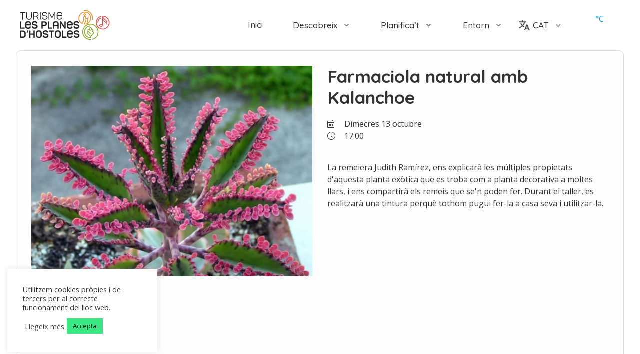

--- FILE ---
content_type: image/svg+xml
request_url: https://turismelesplanes.cat/wp-content/uploads/2021/06/les_planes_d_hostoles_naturalment.svg
body_size: 21949
content:
<?xml version="1.0" encoding="utf-8"?>
<!-- Generator: Adobe Illustrator 25.0.1, SVG Export Plug-In . SVG Version: 6.00 Build 0)  -->
<svg version="1.1" id="Capa_1" xmlns="http://www.w3.org/2000/svg" xmlns:xlink="http://www.w3.org/1999/xlink" x="0px" y="0px"
	 width="400px" height="84.8px" viewBox="0 0 400 84.8" style="enable-background:new 0 0 400 84.8;" xml:space="preserve">
<style type="text/css">
	.st0{fill-rule:evenodd;clip-rule:evenodd;fill:#FFFFFF;}
	.st1{fill:#FFFFFF;}
</style>
<g>
	<path class="st0" d="M220.1,76.4l1.5-1.4c1-3.1-8.5-1.9-8.5-4.5c-5-5.1-28.6-4.9-35.3-11.7c0-1.9-6.3-7.2-8-8.9l-2.6-1.6
		c-5.6-3.3-15.7-0.8-20.5-4.1l-1.8-1.5l-1.8-3.4c0-1-7.5-7.2-8.4-7.5c-9.8-0.5-15.7-2.6-23-5.6c-8.1,0.5-20.8-0.8-21.9-2.6
		c0-2.5,0.3-11.5-0.5-13.1l-1.7-1.2c0-4.1-1-3.5-2.4-4.6c-6.4,0-15.7,2.8-19.1,4.7C65,21.1,62.5,36.8,58,48.8l-2.4,2L54,53.3
		c-5.9,9.6-28.7,15.6-39.3,15.6l-1.3,0.5c-2.1,1-3.6,1.3-5.7,3.6c-2.1,2.3-1.9,3-2.5,4.3c-0.5,1.3,0.4,2.4,3.5,2.2
		c12-1,16.4-8,22.4-9.7l13.5-6.9l13.5-5.1c8.5-4.6,6.5-29.9,8.6-42.8c1.2-2.8,9-4.6,15.8-4.4c2.6,0.7,3.7,5.1,3.7,9.3l0.7,3.2
		c0.8,1.6,1.4,7,5.4,7.2c7.2,0,15.1-0.7,21.5-0.7c1.5-0.1,10.7,2.4,11.6,3.8c3.2,1.6,7.3,0.6,9.8,0.8c2.1,0.5,3.4,3.1,3.1,4.3
		L140,40c1.5,2,5.8,8.5,7,10.5c4.8,3.3,14.1-2.6,19.8,0.7c1.2,4.7,9.9,11.5,14.1,12.4l9.5,3.7c3.1,1,21.2,3.1,20.7,4.4
		c0.8,0.8,4.6,5.3,6.5,5.1L220.1,76.4z"/>
	<g>
		<path class="st1" d="M194.5,18.9c0-0.6-0.1-1.4-0.3-2.5c-0.2-1.1-0.3-1.9-0.3-2.4c0-0.7,0.1-1.3,0.4-1.8c0.3-0.6,0.8-0.9,1.5-0.9
			c0.7,0,1.1,0.4,1.2,1.2c0,0.1,0,0.3-0.1,0.6c-0.1,0.3-0.1,0.5-0.1,0.5v6c0,0.7,0,1.5,0,2.6c0.1,1.3,0.1,2.1,0.1,2.5
			c0,1.5-0.2,2.8-0.7,3.8c-0.2,0.5-0.6,0.7-1.1,0.7c-0.3,0-0.7-0.1-1-0.3c-0.3-0.2-0.5-0.6-0.5-1.1c0-0.1,0-0.3,0.1-0.4
			c0.3-1.2,0.5-2.6,0.6-4.2C194.4,21.7,194.4,20.3,194.5,18.9z"/>
		<path class="st1" d="M198.9,21.3c0-1.3,0.3-2.3,1.1-3.2c0.7-0.8,1.7-1.3,2.9-1.3c1.2,0,2.3,0.5,3.3,1.4c1,1,1.4,2.1,1.4,3.4
			c-0.2,0.5-0.9,1.1-2.1,1.9c-1.5,0.9-2.3,1.5-2.5,1.6c-0.3,0.1-0.5,0.3-0.5,0.5c0,0.3,0.2,0.6,0.6,0.8c0.4,0.2,0.8,0.4,1.1,0.4
			c0.6,0,1.5-0.3,2.6-0.9c0.3,0.3,0.5,0.6,0.5,1.1c0,0.4-0.1,0.7-0.3,1c-0.2,0.3-0.5,0.5-0.9,0.5c-1.2,0.2-1.9,0.3-2.2,0.3
			c-0.6,0-1.2-0.1-1.7-0.3C200.1,27.4,199,25,198.9,21.3z M201.9,22.7c1.6-0.1,2.6-0.7,3-1.8c0.1-0.1,0.1-0.3,0.1-0.4
			c0-0.4-0.2-0.7-0.6-1c-0.4-0.2-0.9-0.4-1.3-0.4c-0.4,0-0.7,0.1-0.9,0.2c-0.5,0.3-0.8,0.9-0.8,1.8
			C201.3,22.2,201.5,22.7,201.9,22.7z"/>
		<path class="st1" d="M213.3,16.6c0.7,0.3,1.4,0.6,2.1,0.9c0.7,0.4,1.3,0.8,1.5,1.4c0.1,0.1,0.1,0.2,0.1,0.3c0,0.5-0.2,0.9-0.5,1.1
			c-0.2,0.1-0.3,0.1-0.5,0.1c-0.3,0-0.9-0.3-1.8-0.8c-0.9-0.5-1.5-0.8-2-0.8c-0.4,0-0.7,0.1-1.1,0.3c-0.2,0.1-0.2,0.3-0.2,0.5
			c0,0.3,0.2,0.6,0.5,0.9c0.3,0.3,0.6,0.6,0.8,0.6c1.9,0.7,3.3,1.5,4.3,2.4c0.3,0.3,0.5,0.8,0.5,1.3c0,0.7-0.2,1.3-0.6,2
			c-0.4,0.7-1,1.2-1.9,1.7c-0.9,0.5-1.8,0.7-2.7,0.7c-1.6,0-2.8-0.7-3.5-2.1c-0.1-0.1-0.1-0.2-0.1-0.4c0-0.3,0.1-0.6,0.4-0.9
			c0.3-0.3,0.6-0.4,0.9-0.4c0.3,0,0.5,0.1,0.7,0.5c0.2,0.4,0.4,0.7,0.6,0.8c0.3,0.2,0.7,0.3,1.1,0.3c0.6,0,1.2-0.2,1.7-0.5
			c0.5-0.3,0.7-0.8,0.7-1.4c0-0.4-0.4-0.8-1.3-1.2c-0.9-0.4-1.9-0.8-2.8-1.2c-1-0.5-1.7-1.2-2.1-2c-0.1-0.2-0.2-0.5-0.2-0.7
			c0-0.8,0.5-1.7,1.6-2.4c1-0.7,2-1.1,2.9-1.1C212.9,16.5,213.1,16.5,213.3,16.6z"/>
		<path class="st1" d="M223,17.6c0.1-0.8,0.1-1.4,0.2-1.7c0.1-0.6,0.3-1.2,0.5-1.6c-0.1,0-0.3-0.1-0.5-0.1c-0.3-0.1-0.4-0.1-0.5-0.2
			c-0.2-0.2-0.3-0.4-0.3-0.8c0-0.7,0.2-1.1,0.6-1.2c1.3-0.5,2.7-0.8,4.1-0.8c3.3,0,6,1.2,8.1,3.7c0,0.3,0,0.5,0,0.7
			c0,2-1.1,3.7-3.3,5.1c-0.9,0.6-2.9,1.4-6,2.6c-0.1,0.5,0,1.1,0.1,1.8c0.2,0.9,0.2,1.4,0.2,1.8c0,0.3,0,0.5-0.1,0.7
			c-0.1,0.4-0.4,0.8-0.8,1c-0.4,0.3-0.8,0.4-1.3,0.4c-0.2,0-0.4,0-0.5-0.1l-0.6-0.6c-0.2-1.6-0.3-3.2-0.3-5
			C222.7,21.9,222.8,19.9,223,17.6z M226,17c0,0.2,0,0.6-0.1,1.2c-0.1,0.5-0.1,0.9-0.1,1.1c0,0.5,0.1,0.8,0.4,0.9
			c0.3,0.1,0.6,0.2,0.9,0.2c1,0,2-0.4,3.1-1.2c1-0.8,1.7-1.8,1.9-2.8c-2.1-1.6-3.9-2.5-5.2-2.5c-0.3,0-0.7,0-1,0.1
			c0,0,0.1,0.1,0.2,0.3c0.2,0.2,0.4,0.5,0.4,0.6c0,0.3-0.1,0.6-0.2,1.1C226.1,16.4,226,16.8,226,17z"/>
		<path class="st1" d="M236.8,18.9c0-0.6-0.1-1.4-0.3-2.5c-0.2-1.1-0.3-1.9-0.3-2.4c0-0.7,0.1-1.3,0.4-1.8c0.3-0.6,0.8-0.9,1.5-0.9
			c0.7,0,1.1,0.4,1.2,1.2c0,0.1,0,0.3-0.1,0.6c-0.1,0.3-0.1,0.5-0.1,0.5v6c0,0.7,0,1.5,0,2.6c0.1,1.3,0.1,2.1,0.1,2.5
			c0,1.5-0.2,2.8-0.7,3.8c-0.2,0.5-0.6,0.7-1.1,0.7c-0.3,0-0.7-0.1-1-0.3c-0.3-0.2-0.5-0.6-0.5-1.1c0-0.1,0-0.3,0.1-0.4
			c0.3-1.2,0.5-2.6,0.6-4.2C236.7,21.7,236.7,20.3,236.8,18.9z"/>
		<path class="st1" d="M247.7,29.8c-0.2-0.1-0.3-0.3-0.5-0.6c-0.1-0.3-0.3-0.4-0.4-0.4c-1-0.2-1.9-0.3-2.9-0.5
			c-1.1-0.3-1.8-0.8-2.3-1.6c-0.3-0.4-0.4-0.9-0.4-1.6c0-1,0.2-1.7,0.7-2.4c1.1-1.5,2.7-2.3,4.8-2.3c0.9,0,1.4,0,1.3,0.1
			c0.1-0.2,0.2-0.5,0.2-1c0-0.5-0.1-0.8-0.4-0.8s-0.5-0.1-0.8-0.1c-0.5,0-1,0.1-1.6,0.4s-1.1,0.5-1.7,0.7c-0.1,0-0.2,0.1-0.2,0.1
			c-0.3,0-0.5-0.2-0.7-0.6c-0.1-0.3-0.2-0.7-0.2-1.1c0-0.2,0-0.4,0.1-0.4c1.2-0.8,2.6-1.3,4.1-1.3c1.6,0,2.7,0.6,3.2,1.7
			c0.3,0.6,0.4,1.3,0.4,2.1c0,0.6-0.1,1.5-0.4,2.6c-0.3,1.2-0.4,2.1-0.5,2.7c-0.1,1.4-0.2,2.4-0.3,2.9c-0.2,1.1-0.6,1.7-1,1.7
			C248,30,247.8,29.9,247.7,29.8z M247.2,26.4c0.1-0.3,0.2-0.7,0.4-1.4c0.2-0.5,0.2-1,0.2-1.3c0-0.4-0.1-0.8-0.2-1.2
			c-0.9,0.2-1.9,0.4-2.8,0.6c-1.1,0.3-1.6,1-1.6,2c0,0.4,0.4,0.8,1.2,1.1c0.7,0.3,1.4,0.4,2.1,0.4C246.9,26.6,247.1,26.5,247.2,26.4
			z"/>
		<path class="st1" d="M251.5,23.1c0-0.3,0-0.8-0.1-1.4c0-0.7-0.1-1.1-0.1-1.5c0-0.7,0.1-1.3,0.2-1.7c0.2-0.4,0.5-0.6,1-0.6
			c0.6,0,1,0.2,1.1,0.7c0,0.1,0.1,0.2,0.1,0.4c0,0.2-0.1,0.5-0.2,0.9c-0.1,0.4-0.2,0.7-0.2,0.9c0.2,0.1,0.2,0.3,0.2,0.3
			c0.6-1,1-1.7,1.2-1.9c0.5-0.6,1.1-0.9,1.7-0.9c0.2,0,0.5,0,0.7,0.1c0.6,1.1,1.1,2.4,1.3,4.1c0.1,0.5,0.1,1.9,0.2,4.3
			c0.2,0.8,0.1,1.3-0.4,1.4c-0.5,0.1-0.9,0.2-1.2,0.2c-0.4,0-0.7-0.2-0.7-0.5c-0.1-0.7-0.2-1.9-0.2-3.5c-0.1-1.5-0.2-2.6-0.3-3.4
			c-0.5,0.6-1,1.5-1.4,2.7c-0.6,1.5-1,2.5-1.2,2.9s-0.6,0.6-1.1,0.6c-0.5,0-0.8-0.3-1-0.9c-0.1-0.4-0.1-1-0.1-1.6
			C251.5,23.6,251.5,23,251.5,23.1z"/>
		<path class="st1" d="M260.8,21.3c0-1.3,0.3-2.3,1.1-3.2c0.7-0.8,1.7-1.3,2.9-1.3c1.2,0,2.3,0.5,3.3,1.4c1,1,1.4,2.1,1.4,3.4
			c-0.2,0.5-0.9,1.1-2.1,1.9c-1.5,0.9-2.3,1.5-2.5,1.6c-0.3,0.1-0.5,0.3-0.5,0.5c0,0.3,0.2,0.6,0.6,0.8c0.4,0.2,0.8,0.4,1.1,0.4
			c0.6,0,1.5-0.3,2.6-0.9c0.3,0.3,0.5,0.6,0.5,1.1c0,0.4-0.1,0.7-0.3,1c-0.2,0.3-0.5,0.5-0.9,0.5c-1.2,0.2-1.9,0.3-2.2,0.3
			c-0.6,0-1.2-0.1-1.7-0.3C262,27.4,260.9,25,260.8,21.3z M263.8,22.7c1.6-0.1,2.6-0.7,3-1.8c0.1-0.1,0.1-0.3,0.1-0.4
			c0-0.4-0.2-0.7-0.6-1c-0.4-0.2-0.9-0.4-1.3-0.4c-0.4,0-0.7,0.1-0.9,0.2c-0.5,0.3-0.8,0.9-0.8,1.8
			C263.2,22.2,263.4,22.7,263.8,22.7z"/>
		<path class="st1" d="M275.2,16.6c0.7,0.3,1.4,0.6,2.1,0.9c0.7,0.4,1.3,0.8,1.5,1.4c0.1,0.1,0.1,0.2,0.1,0.3c0,0.5-0.2,0.9-0.5,1.1
			c-0.2,0.1-0.3,0.1-0.5,0.1c-0.3,0-0.9-0.3-1.8-0.8c-0.9-0.5-1.5-0.8-2-0.8c-0.4,0-0.7,0.1-1.1,0.3c-0.2,0.1-0.2,0.3-0.2,0.5
			c0,0.3,0.2,0.6,0.5,0.9c0.3,0.3,0.6,0.6,0.8,0.6c1.9,0.7,3.3,1.5,4.3,2.4c0.3,0.3,0.5,0.8,0.5,1.3c0,0.7-0.2,1.3-0.6,2
			c-0.4,0.7-1,1.2-1.9,1.7c-0.9,0.5-1.8,0.7-2.7,0.7c-1.6,0-2.8-0.7-3.5-2.1c-0.1-0.1-0.1-0.2-0.1-0.4c0-0.3,0.1-0.6,0.4-0.9
			c0.3-0.3,0.6-0.4,0.9-0.4c0.3,0,0.5,0.1,0.7,0.5c0.2,0.4,0.4,0.7,0.6,0.8c0.3,0.2,0.7,0.3,1.1,0.3c0.6,0,1.2-0.2,1.7-0.5
			c0.5-0.3,0.7-0.8,0.7-1.4c0-0.4-0.4-0.8-1.3-1.2c-0.9-0.4-1.9-0.8-2.8-1.2c-1-0.5-1.7-1.2-2.1-2c-0.1-0.2-0.2-0.5-0.2-0.7
			c0-0.8,0.5-1.7,1.6-2.4c1-0.7,2-1.1,2.9-1.1C274.8,16.5,275,16.5,275.2,16.6z"/>
		<path class="st1" d="M284.4,22.9c0-1,0.4-1.9,1.2-2.7c0.5-0.5,1.4-1,2.6-1.6c1.3-0.6,2.1-1.1,2.5-1.5c0.2-0.2,0.4-0.7,0.5-1.3
			c0.1-0.9,0.2-1.4,0.3-1.6c0.4-0.7,0.9-1,1.5-1c0.1,0,0.3,0,0.4,0.1c0.6,0.3,0.9,0.6,0.8,1.1c-0.8,2.3-1.2,4.9-1.2,7.7
			c0,1.9,0.2,4,0.6,6.3c0,0.1-0.1,0.3-0.4,0.4c-0.3,0.2-0.5,0.2-0.7,0.2c-0.4,0-0.8-0.2-1.1-0.8c-0.3-0.6-0.5-0.9-0.7-0.9
			c-0.2,0-0.4,0-0.7,0c-0.3,0-0.6,0-0.7,0c-0.7,0-1.2-0.2-1.7-0.5c-1-0.7-1.7-1.2-2-1.5C284.7,24.6,284.4,23.8,284.4,22.9z
			 M287.2,22.5c0.1,0.6,0.4,1.1,0.9,1.6c0.5,0.5,1,0.7,1.6,0.7c0.2,0,0.4,0,0.6-0.1c0-0.3,0-0.6,0-1c0-0.4,0.1-1,0.2-1.9
			c0.1-0.8,0.2-1.5,0.2-1.9c-0.9,0-1.7,0.2-2.4,0.6C287.4,21.1,287,21.7,287.2,22.5z"/>
		<path class="st1" d="M296.2,13.2c0.6-1.3,1.3-2,2.1-2c0.2,0,0.4,0.1,0.6,0.3c0.2,0.2,0.3,0.4,0.2,0.6c-0.6,1.8-1.6,3.2-2.7,4.3
			c-0.4,0.4-0.8,0.6-1.1,0.6c-0.2,0-0.3-0.1-0.4-0.2c-0.1-0.2-0.1-0.3-0.1-0.5c0-0.4,0.2-1,0.5-1.6
			C295.6,14.3,295.9,13.7,296.2,13.2z"/>
		<path class="st1" d="M299.9,21.8c0-0.1-0.1-0.3-0.2-0.7c-0.1-0.2-0.1-0.4-0.1-0.5c0-0.1,0.1-0.4,0.2-0.7c0.1-0.3,0.1-0.6,0.2-0.8
			c0-0.4,0-1,0-1.8c0-0.9-0.1-1.5-0.1-1.8c0-1.2,0.2-2.1,0.6-2.8c0.2-0.4,0.6-0.6,1.3-0.6c0.4,0,0.8,0.1,1.2,0.3
			c0.5,0.5,0.7,0.9,0.7,1.3c0,0.2-0.2,0.9-0.5,2c-0.2,0.9-0.3,1.5-0.3,2c0,0.6,0.1,1,0.4,1.5c0.3,0.4,0.8,0.6,1.7,0.6
			c0.4,0,0.7-0.1,0.8-0.3c0.3-0.7,0.4-1.7,0.4-2.8c0-0.2,0-0.6,0-1c0-0.5,0-0.8,0-1c0-0.7,0-1.3,0.1-1.8c0.1-0.7,0.6-1.1,1.5-1.1
			c0.6,0,1,0.2,1.1,0.5c0.3,0.7,0.4,1.5,0.4,2.4c0,0.5-0.1,1.4-0.2,2.7c-0.1,1.1-0.2,2-0.1,2.7c0,0.1,0.2,0.4,0.5,0.7
			s0.4,0.6,0.5,0.8c0,0.2-0.1,0.4-0.3,0.5c-0.2,0.2-0.3,0.3-0.3,0.4c-0.1,0.4-0.1,0.9-0.1,1.4c0,0.7,0.1,1.7,0.4,3.1
			c0.3,1.4,0.4,2.4,0.4,3.1c-0.3,0.1-0.5,0.1-0.7,0.1c-0.9,0-1.5-0.5-1.9-1.4c-0.3-0.6-0.5-1.6-0.7-3.1c-0.2-1.5-0.4-2.6-0.6-3.1
			c-0.2-0.5-0.7-0.8-1.4-0.8c-0.7,0-1.1,0.1-1.2,0.4c-0.3,0.4-0.4,0.9-0.4,1.5c0,0.4,0.1,1,0.2,1.8c0.1,0.8,0.2,1.5,0.2,1.9
			c0,0.5-0.1,0.9-0.2,1.3c-1.1,0-1.9-0.3-2.4-1.1c-0.3-0.6-0.6-1.5-0.6-2.7C300,23.7,300,22.8,299.9,21.8z"/>
		<path class="st1" d="M312.7,25.5c-1.5-0.9-2.2-2.3-2.2-4.2c0-0.5,0.1-1,0.2-1.4c0.2-0.6,0.5-1.2,0.9-1.9c0.5-0.7,0.8-1.2,0.9-1.3
			c0.3-0.6,0.8-1,1.5-1c0.8,0,1.5,0.3,2.1,1c0.6,0.7,1.1,1.6,1.4,2.8c0.1,0.4,0.2,0.8,0.2,1.3c0,1.5-0.7,2.9-2.1,4.4
			c-0.3,0.4-0.8,0.5-1.5,0.5C313.5,25.8,313,25.7,312.7,25.5z M313.6,22.7c0.1,0,0.3,0.1,0.4,0.1c0.8,0,1.2-0.5,1.2-1.5
			c0-0.9-0.3-1.7-1-2.4c-0.1,0-0.1-0.1-0.2-0.1c-0.3,0-0.7,0.3-1.1,0.9c-0.4,0.6-0.6,1.2-0.6,1.7C312.4,22.1,312.8,22.6,313.6,22.7z
			"/>
		<path class="st1" d="M323.3,16.6c0.7,0.3,1.4,0.6,2.1,0.9c0.7,0.4,1.3,0.8,1.5,1.4c0.1,0.1,0.1,0.2,0.1,0.3c0,0.5-0.2,0.9-0.5,1.1
			c-0.2,0.1-0.3,0.1-0.5,0.1c-0.3,0-0.9-0.3-1.8-0.8c-0.9-0.5-1.5-0.8-2-0.8c-0.4,0-0.7,0.1-1.1,0.3c-0.2,0.1-0.2,0.3-0.2,0.5
			c0,0.3,0.2,0.6,0.5,0.9c0.3,0.3,0.6,0.6,0.8,0.6c1.9,0.7,3.3,1.5,4.3,2.4c0.3,0.3,0.5,0.8,0.5,1.3c0,0.7-0.2,1.3-0.6,2
			c-0.4,0.7-1,1.2-1.9,1.7c-0.9,0.5-1.8,0.7-2.7,0.7c-1.6,0-2.8-0.7-3.5-2.1c-0.1-0.1-0.1-0.2-0.1-0.4c0-0.3,0.1-0.6,0.4-0.9
			c0.3-0.3,0.6-0.4,0.9-0.4c0.3,0,0.5,0.1,0.7,0.5c0.2,0.4,0.4,0.7,0.6,0.8c0.3,0.2,0.7,0.3,1.1,0.3c0.6,0,1.2-0.2,1.7-0.5
			c0.5-0.3,0.7-0.8,0.7-1.4c0-0.4-0.4-0.8-1.3-1.2c-0.9-0.4-1.9-0.8-2.8-1.2c-1-0.5-1.7-1.2-2.1-2c-0.1-0.2-0.2-0.5-0.2-0.7
			c0-0.8,0.5-1.7,1.6-2.4c1-0.7,2-1.1,2.9-1.1C322.8,16.5,323.1,16.5,323.3,16.6z"/>
		<path class="st1" d="M331.6,16.7c0.1-0.6,0.2-1.6,0.4-2.9c0.1-0.7,0.5-1.1,1.4-1.1c0.5,0,1,0.1,1.5,0.4c0.2,0.2,0.3,0.5,0.1,1
			c-0.7,1.6-1.1,3.5-1.1,5.7c1.7-0.2,2.6-0.3,2.5-0.3c1,0,1.4,0.3,1.4,0.8c0,0.1,0,0.2-0.1,0.4c-0.2,0.6-0.8,1-1.8,1.1
			c-0.3,0.1-1.2,0.1-2.6,0.1c0,0.2-0.1,0.5-0.1,0.9c0,0.9,0.1,2.8,0.4,5.6c0.2,2.6,0.3,4.2,0.2,4.7c0,0.6-0.4,1-1,1
			c-0.6,0-1-0.3-1.2-0.9c-0.2-0.5-0.3-2.4-0.5-5.7c-0.2-3.2-0.4-5-0.7-5.5c-0.7,0.6-1.5,0.9-2.2,0.9c-0.3,0-0.6-0.1-0.9-0.3
			c-0.3-0.2-0.5-0.5-0.5-0.8c0-0.4,0.2-0.7,0.7-1.1c0.2-0.1,0.8-0.3,1.7-0.5c0.7-0.1,1.2-0.4,1.4-0.7c0.2-0.3,0.4-0.7,0.4-1.3
			C331.5,17.7,331.6,17.2,331.6,16.7z"/>
		<path class="st1" d="M340.8,25.5c-1.5-0.9-2.2-2.3-2.2-4.2c0-0.5,0.1-1,0.2-1.4c0.2-0.6,0.5-1.2,0.9-1.9c0.5-0.7,0.8-1.2,0.9-1.3
			c0.3-0.6,0.8-1,1.5-1c0.8,0,1.5,0.3,2.1,1c0.6,0.7,1.1,1.6,1.4,2.8c0.1,0.4,0.2,0.8,0.2,1.3c0,1.5-0.7,2.9-2.1,4.4
			c-0.3,0.4-0.8,0.5-1.5,0.5C341.6,25.8,341.1,25.7,340.8,25.5z M341.7,22.7c0.1,0,0.3,0.1,0.4,0.1c0.8,0,1.2-0.5,1.2-1.5
			c0-0.9-0.3-1.7-1-2.4c-0.1,0-0.1-0.1-0.2-0.1c-0.3,0-0.7,0.3-1.1,0.9c-0.4,0.6-0.6,1.2-0.6,1.7C340.5,22.1,340.9,22.6,341.7,22.7z
			"/>
		<path class="st1" d="M347.3,18.9c0-0.6-0.1-1.4-0.3-2.5c-0.2-1.1-0.3-1.9-0.3-2.4c0-0.7,0.1-1.3,0.4-1.8c0.3-0.6,0.8-0.9,1.5-0.9
			c0.7,0,1.1,0.4,1.2,1.2c0,0.1,0,0.3-0.1,0.6c-0.1,0.3-0.1,0.5-0.1,0.5v6c0,0.7,0,1.5,0,2.6c0.1,1.3,0.1,2.1,0.1,2.5
			c0,1.5-0.2,2.8-0.7,3.8c-0.2,0.5-0.6,0.7-1.1,0.7c-0.3,0-0.7-0.1-1-0.3c-0.3-0.2-0.5-0.6-0.5-1.1c0-0.1,0-0.3,0.1-0.4
			c0.3-1.2,0.5-2.6,0.6-4.2C347.2,21.7,347.2,20.3,347.3,18.9z"/>
		<path class="st1" d="M351.7,21.3c0-1.3,0.3-2.3,1.1-3.2c0.7-0.8,1.7-1.3,2.9-1.3c1.2,0,2.3,0.5,3.3,1.4c1,1,1.4,2.1,1.4,3.4
			c-0.2,0.5-0.9,1.1-2.1,1.9c-1.5,0.9-2.3,1.5-2.5,1.6c-0.3,0.1-0.5,0.3-0.5,0.5c0,0.3,0.2,0.6,0.6,0.8c0.4,0.2,0.8,0.4,1.1,0.4
			c0.6,0,1.5-0.3,2.6-0.9c0.3,0.3,0.5,0.6,0.5,1.1c0,0.4-0.1,0.7-0.3,1c-0.2,0.3-0.5,0.5-0.9,0.5c-1.2,0.2-1.9,0.3-2.2,0.3
			c-0.6,0-1.2-0.1-1.7-0.3C352.9,27.4,351.8,25,351.7,21.3z M354.7,22.7c1.6-0.1,2.6-0.7,3-1.8c0.1-0.1,0.1-0.3,0.1-0.4
			c0-0.4-0.2-0.7-0.6-1c-0.4-0.2-0.9-0.4-1.3-0.4c-0.4,0-0.7,0.1-0.9,0.2c-0.5,0.3-0.8,0.9-0.8,1.8
			C354.1,22.2,354.3,22.7,354.7,22.7z"/>
		<path class="st1" d="M366.1,16.6c0.7,0.3,1.4,0.6,2.1,0.9c0.7,0.4,1.3,0.8,1.5,1.4c0.1,0.1,0.1,0.2,0.1,0.3c0,0.5-0.2,0.9-0.5,1.1
			c-0.2,0.1-0.3,0.1-0.5,0.1c-0.3,0-0.9-0.3-1.8-0.8c-0.9-0.5-1.5-0.8-2-0.8c-0.4,0-0.7,0.1-1.1,0.3c-0.2,0.1-0.2,0.3-0.2,0.5
			c0,0.3,0.2,0.6,0.5,0.9c0.3,0.3,0.6,0.6,0.8,0.6c1.9,0.7,3.3,1.5,4.3,2.4c0.3,0.3,0.5,0.8,0.5,1.3c0,0.7-0.2,1.3-0.6,2
			c-0.4,0.7-1,1.2-1.9,1.7c-0.9,0.5-1.8,0.7-2.7,0.7c-1.6,0-2.8-0.7-3.5-2.1c-0.1-0.1-0.1-0.2-0.1-0.4c0-0.3,0.1-0.6,0.4-0.9
			c0.3-0.3,0.6-0.4,0.9-0.4c0.3,0,0.5,0.1,0.7,0.5c0.2,0.4,0.4,0.7,0.6,0.8c0.3,0.2,0.7,0.3,1.1,0.3c0.6,0,1.2-0.2,1.7-0.5
			c0.5-0.3,0.7-0.8,0.7-1.4c0-0.4-0.4-0.8-1.3-1.2c-0.9-0.4-1.9-0.8-2.8-1.2c-1-0.5-1.7-1.2-2.1-2c-0.1-0.2-0.2-0.5-0.2-0.7
			c0-0.8,0.5-1.7,1.6-2.4c1-0.7,2-1.1,2.9-1.1C365.7,16.5,365.9,16.5,366.1,16.6z"/>
		<path class="st1" d="M373.8,26.1c0,0.9-0.2,2-0.5,3.2c-0.4,1.3-0.8,2.1-1.2,2.3c-0.1,0.1-0.3,0.1-0.4,0.1c-0.4,0-0.7-0.7-0.9-2
			c-0.1-1-0.1-1.9-0.2-2.9c-0.1-0.7,0.1-1.2,0.5-1.6c0.3-0.3,0.8-0.5,1.3-0.5C373.4,24.8,373.8,25.3,373.8,26.1z"/>
	</g>
	<g>
		<path class="st1" d="M189.4,58.6c-0.3-0.3-0.4-0.7-0.4-1c0.2-1.6,0.4-5,0.6-10c0.2-4.1,0.5-7.5,1-10c0.1-0.5,0.6-0.7,1.5-0.7
			c0.8,0,1.4,0.2,1.7,0.5c1,1.4,2,3.6,3.1,6.8s2.1,5.5,3.1,6.8c0.2-0.6,0.4-1.3,0.4-2c0-0.5,0-1.2,0-2c0-1.1,0-1.8,0-2
			c0-1.1-0.3-2.8-0.8-5.1c-0.5-2.3-0.8-4-0.8-5.1c0-0.5,0-1,0.1-1.5c0.1-0.8,0.8-1.2,2-1.2c0.9,0,1.4,0.3,1.6,0.8
			c0.8,2.3,1.4,4.9,1.6,8c0.1,1.5,0.2,4.3,0.2,8.3c0,3.4-0.7,5.8-2,7.2c-0.5,0.6-1.1,0.8-2,0.8c-0.7,0-1.3-0.2-1.6-0.6
			c-0.8-1-1.7-2.3-2.5-3.9c-0.7-1.4-1.4-2.7-2-4.1c-0.4,1-0.6,2.2-0.6,3.6c0,0.4,0,0.9,0.1,1.6c0,0.7,0,1.3,0,1.6
			c0,1.1-0.1,2.1-0.3,2.9c-0.2,0.8-0.9,1.2-2,1.2C190.6,59.5,189.9,59.2,189.4,58.6z"/>
		<path class="st1" d="M217,62.8c-0.3-0.2-0.6-0.6-0.9-1.1c-0.3-0.5-0.5-0.7-0.7-0.7c-1.7-0.3-3.5-0.6-5.2-0.9
			c-1.9-0.5-3.3-1.5-4.1-2.9c-0.5-0.7-0.8-1.6-0.8-2.8c0-1.7,0.4-3.1,1.2-4.2c1.9-2.7,4.8-4,8.6-4c1.6,0,2.4,0,2.3,0.1
			c0.3-0.4,0.4-1,0.4-1.7c0-0.9-0.2-1.4-0.7-1.5s-1-0.2-1.5-0.2c-0.8,0-1.8,0.2-2.8,0.6c-1,0.4-2,0.8-3,1.2
			c-0.2,0.1-0.3,0.1-0.4,0.1c-0.5,0-0.9-0.4-1.3-1.1c-0.3-0.6-0.4-1.2-0.4-1.9c0-0.4,0-0.7,0.1-0.8c2.1-1.5,4.6-2.2,7.3-2.2
			c2.8,0,4.7,1,5.7,3.1c0.5,1.1,0.8,2.4,0.8,3.7c0,1.1-0.2,2.6-0.6,4.6c-0.5,2.2-0.8,3.8-0.9,4.8c-0.2,2.5-0.3,4.2-0.5,5.1
			c-0.4,2-1,3-1.9,3C217.5,63.1,217.3,63,217,62.8z M216.1,56.8c0.1-0.5,0.3-1.3,0.6-2.5c0.3-0.9,0.4-1.7,0.4-2.3
			c0-0.7-0.1-1.4-0.4-2.1c-1.7,0.4-3.3,0.7-4.9,1c-1.9,0.6-2.9,1.7-2.9,3.5c0,0.8,0.7,1.4,2.1,1.9c1.3,0.5,2.5,0.7,3.8,0.7
			C215.6,57.1,216,57,216.1,56.8z"/>
		<path class="st1" d="M229.8,39.5c0.2-1.1,0.4-2.8,0.7-5.1c0.1-1.3,1-2,2.5-2c0.9,0,1.8,0.3,2.6,0.8c0.4,0.4,0.5,1,0.2,1.7
			c-1.3,2.8-1.9,6.2-1.9,10.2c3.1-0.3,4.6-0.4,4.4-0.4c1.7,0,2.5,0.5,2.5,1.4c0,0.2,0,0.4-0.1,0.6c-0.3,1.1-1.4,1.7-3.1,1.9
			c-0.6,0.1-2.1,0.1-4.6,0.1c-0.1,0.4-0.1,0.9-0.1,1.6c0,1.6,0.2,4.9,0.6,9.9c0.4,4.7,0.5,7.5,0.4,8.4c-0.1,1.1-0.6,1.7-1.7,1.7
			c-1,0-1.7-0.5-2-1.6c-0.3-0.8-0.6-4.2-0.9-10.1c-0.3-5.6-0.7-8.9-1.2-9.9c-1.3,1-2.7,1.5-4,1.5c-0.6,0-1.1-0.2-1.6-0.5
			c-0.6-0.4-0.8-0.8-0.8-1.4c0-0.7,0.4-1.3,1.3-1.9c0.4-0.2,1.4-0.5,3.1-0.9c1.3-0.3,2.1-0.7,2.5-1.2c0.4-0.5,0.7-1.3,0.8-2.4
			C229.7,41.3,229.7,40.4,229.8,39.5z"/>
		<path class="st1" d="M242.3,43.9c0-0.9,0.1-1.8,0.2-2.7c0.1-0.9,0.4-1.6,1-2c0.5-0.2,1-0.3,1.7-0.3c1.7,0,2.5,0.6,2.5,1.8
			l-0.2,4.9c-0.1,2,0,3.6,0.2,4.9c0.3,1.2,0.5,2.3,0.8,3.5c0.4,1.5,0.9,2.2,1.5,2.2c0.2,0,0.4-0.1,0.6-0.2c2.7-1.9,4-4.7,4-8.6
			c0-2.2-0.5-4.2-1.6-5.9c-0.6-1-0.9-1.8-0.9-2.6c0-1,0.7-1.4,2-1.4c1.3,0,2.4,0.7,3.4,2.2c0.9,1.3,1.3,2.7,1.4,4.1
			c0.2,3.4-0.2,6.5-1.2,9.3c-1.1,3.2-2.9,5.4-5.4,6.5c-1,0.4-2,0.6-2.8,0.6c-2.5,0-4.4-1.6-5.7-4.9c-1.1-2.6-1.6-5.7-1.6-9.4
			C242.2,45.1,242.2,44.5,242.3,43.9z"/>
		<path class="st1" d="M261.1,46.3c-0.1-0.5-0.3-1.4-0.8-2.6c-0.4-1.1-0.6-2-0.6-2.6c0-0.8,0.3-1.5,0.9-2c0.6-0.5,1.2-0.8,1.9-0.8
			c0.8,0,1.6,0.4,2.2,1.2c0.6,0.8,0.9,1.8,0.9,2.9c0,0.2,0,0.5,0,0.7c0.8-0.1,1.9-0.8,3.1-2.1c1.1-1.2,2.1-1.8,3-1.8
			c0.3,0,0.7,0,1,0.1c1.4,0.6,2,1.1,2,1.6c0,0.3-0.1,0.5-0.3,0.8c-0.6,0.9-1.7,2-3.4,3.4c-1.6,1.4-2.8,2.6-3.5,3.6
			c-0.2,0.4-0.4,1-0.4,1.8c-0.1,0.8-0.2,1.4-0.3,1.7c-0.2,0.3-0.3,0.7-0.3,1.1c0,0.7,0.3,1.4,0.8,2.1c0.4,0.5,0.6,1.2,0.6,2
			c0,1.2-0.4,2.2-1.1,2.9c-0.5,0.8-1.2,1.2-2.2,1.2c-0.8,0-1.5-0.3-2-0.9c-0.6-0.4-0.8-1.1-0.7-2.2C262,55.6,261.7,51.5,261.1,46.3z
			"/>
		<path class="st1" d="M287.3,62.8c-0.3-0.2-0.6-0.6-0.9-1.1c-0.3-0.5-0.5-0.7-0.7-0.7c-1.7-0.3-3.5-0.6-5.2-0.9
			c-1.9-0.5-3.3-1.5-4.1-2.9c-0.5-0.7-0.8-1.6-0.8-2.8c0-1.7,0.4-3.1,1.2-4.2c1.9-2.7,4.8-4,8.6-4c1.6,0,2.4,0,2.3,0.1
			c0.3-0.4,0.4-1,0.4-1.7c0-0.9-0.2-1.4-0.7-1.5s-1-0.2-1.5-0.2c-0.8,0-1.8,0.2-2.8,0.6c-1,0.4-2,0.8-3,1.2
			c-0.2,0.1-0.3,0.1-0.4,0.1c-0.5,0-0.9-0.4-1.3-1.1c-0.3-0.6-0.4-1.2-0.4-1.9c0-0.4,0-0.7,0.1-0.8c2.1-1.5,4.6-2.2,7.3-2.2
			c2.8,0,4.7,1,5.7,3.1c0.5,1.1,0.8,2.4,0.8,3.7c0,1.1-0.2,2.6-0.6,4.6c-0.5,2.2-0.8,3.8-0.9,4.8c-0.2,2.5-0.3,4.2-0.5,5.1
			c-0.4,2-1,3-1.9,3C287.8,63.1,287.5,63,287.3,62.8z M286.4,56.8c0.1-0.5,0.3-1.3,0.6-2.5c0.3-0.9,0.4-1.7,0.4-2.3
			c0-0.7-0.1-1.4-0.4-2.1c-1.7,0.4-3.3,0.7-4.9,1c-1.9,0.6-2.9,1.7-2.9,3.5c0,0.8,0.7,1.4,2.1,1.9c1.3,0.5,2.5,0.7,3.8,0.7
			C285.9,57.1,286.3,57,286.4,56.8z"/>
		<path class="st1" d="M294.8,43.4c0-1-0.1-2.5-0.5-4.5c-0.3-2-0.5-3.4-0.5-4.3c0-1.2,0.2-2.3,0.7-3.2c0.5-1.1,1.4-1.6,2.7-1.6
			c1.3,0,2,0.7,2.1,2.1c0,0.2,0,0.5-0.1,1c-0.1,0.5-0.1,0.8-0.1,0.9v10.7c-0.1,1.2-0.1,2.7,0,4.6c0.1,2.3,0.2,3.8,0.2,4.5
			c0,2.7-0.4,4.9-1.2,6.7c-0.4,0.8-1,1.2-2,1.2c-0.6,0-1.2-0.2-1.8-0.5c-0.6-0.3-0.9-1-0.9-1.9c0-0.3,0.1-0.5,0.2-0.8
			c0.6-2.1,1-4.5,1.1-7.5C294.7,48.5,294.7,45.9,294.8,43.4z"/>
		<path class="st1" d="M302.5,45.7c0-3.2,1.1-4.8,3.2-4.8c0.4,0,0.8,0.1,1.3,0.2c0.9,0.3,1.4,0.9,1.4,1.9c0,0.3-0.1,0.9-0.2,1.6
			c-0.1,0.7-0.2,1.3-0.2,1.6c0,0.7,0.1,1.2,0.4,1.6c0.6-0.6,1.3-1.6,2.1-3.1c0.9-1.7,1.5-2.7,1.9-3.2c0.8-1,1.7-1.5,2.7-1.5
			c0.5,0,1.1,0.1,1.7,0.4l1,0.9c0.1,0.5,0.3,1.5,0.4,2.9c0.1,1.2,0.3,2.1,0.6,2.8c1.1-1.3,2.2-2.5,3.3-3.8c1.4-1.4,2.8-2,4.1-2
			c0.6,0,1.2,0.1,1.9,0.3c0.5,0.3,0.8,0.9,0.9,1.7c0,0.7,0.1,1.3,0.1,2c0.4,2.7,0.5,5.1,0.5,7.2c0,3.8-0.6,7.3-1.8,10.4
			c-0.3,1-1.1,1.5-2.5,1.5c-0.7,0-1.5-0.2-2.1-0.6c-0.1,0-0.2-0.2-0.3-0.5c-0.1-0.4-0.1-0.8,0-1.1c1-2.7,1.5-5.7,1.5-9
			c0-1.9-0.2-3.8-0.5-5.9c0-0.2-0.1-0.3-0.2-0.3c-0.4,0-0.7,0.3-1,0.8c-1.7,2.8-3.2,6.1-4.6,10.1c-0.2,0.5-0.7,0.9-1.3,1.3
			c-0.7,0.4-1.3,0.6-2,0.6c-0.8,0-1.3-0.3-1.7-1c-0.4-0.6-0.5-1.4-0.5-2.3c0-0.6,0.1-1.5,0.3-2.8c0.2-1.3,0.3-2.3,0.3-2.9
			c0-0.8-0.1-1.6-0.3-2.2c-0.5,0.9-1.3,2.7-2.5,5.3c-0.9,2.2-1.8,3.9-2.6,5.1c-0.5,0.7-1.3,1.1-2.3,1.1c-1.1,0-1.8-0.4-2.1-1.2
			c-0.3-0.8-0.5-1.7-0.6-2.9c-0.1-0.8-0.1-1.9-0.1-3.2c0.1-2,0.1-3.1,0.1-3.3c0-0.4,0-1.1-0.1-1.9C302.5,46.7,302.5,46.1,302.5,45.7
			z"/>
		<path class="st1" d="M332.2,47.7c0-2.3,0.6-4.1,2-5.7c1.3-1.5,3-2.3,5.1-2.3c2.2,0,4.2,0.9,5.9,2.6c1.7,1.7,2.5,3.7,2.5,6
			c-0.3,0.9-1.5,2-3.7,3.3c-2.7,1.6-4.1,2.6-4.4,2.9c-0.6,0.3-0.8,0.5-0.8,0.8c0,0.5,0.4,1,1.1,1.4c0.7,0.4,1.3,0.6,1.9,0.6
			c1.1,0,2.6-0.5,4.6-1.6c0.6,0.5,0.9,1.1,0.9,1.9c0,0.6-0.2,1.2-0.6,1.7s-0.9,0.8-1.5,0.9c-2.1,0.3-3.4,0.5-4,0.5
			c-1.1,0-2.1-0.2-3-0.6C334.4,58.6,332.4,54.4,332.2,47.7z M337.5,50.2c2.9-0.1,4.6-1.2,5.3-3.1c0.1-0.3,0.2-0.5,0.2-0.8
			c0-0.7-0.4-1.3-1.1-1.7c-0.7-0.4-1.5-0.6-2.4-0.6c-0.7,0-1.2,0.1-1.7,0.4c-0.9,0.5-1.4,1.5-1.4,3.1
			C336.5,49.3,336.8,50.2,337.5,50.2z"/>
		<path class="st1" d="M349.9,50.9c0-0.5,0-1.4-0.1-2.5c-0.1-1.2-0.1-2-0.1-2.6c0-1.3,0.1-2.3,0.4-3.1c0.3-0.7,0.9-1,1.9-1
			c1.1,0,1.7,0.4,2,1.3c0.1,0.2,0.1,0.4,0.1,0.7c0,0.3-0.1,0.8-0.3,1.5c-0.2,0.7-0.3,1.2-0.3,1.6c0.3,0.3,0.4,0.5,0.4,0.6
			c1.1-1.9,1.8-3,2.2-3.4c0.9-1.1,1.9-1.6,3.1-1.6c0.4,0,0.9,0.1,1.3,0.2c1.1,1.9,1.9,4.3,2.2,7.2c0.1,0.8,0.2,3.4,0.4,7.7
			c0.4,1.5,0.1,2.3-0.6,2.5c-0.9,0.3-1.6,0.4-2,0.4c-0.7,0-1.2-0.3-1.3-0.8c-0.2-1.3-0.3-3.3-0.4-6.2c-0.1-2.6-0.3-4.6-0.6-6
			c-0.9,1-1.8,2.6-2.5,4.7c-1,2.7-1.7,4.4-2.1,5.1s-1.1,1.1-1.9,1.1c-0.9,0-1.4-0.5-1.7-1.5c-0.2-0.7-0.2-1.7-0.2-2.9
			C349.8,51.7,349.9,50.7,349.9,50.9z"/>
		<path class="st1" d="M373.4,39.5c0.2-1.1,0.4-2.8,0.7-5.1c0.1-1.3,1-2,2.5-2c0.9,0,1.8,0.3,2.6,0.8c0.4,0.4,0.5,1,0.2,1.7
			c-1.3,2.8-1.9,6.2-1.9,10.2c3.1-0.3,4.6-0.4,4.4-0.4c1.7,0,2.5,0.5,2.5,1.4c0,0.2,0,0.4-0.1,0.6c-0.3,1.1-1.4,1.7-3.1,1.9
			c-0.6,0.1-2.1,0.1-4.6,0.1c-0.1,0.4-0.1,0.9-0.1,1.6c0,1.6,0.2,4.9,0.6,9.9c0.4,4.7,0.5,7.5,0.4,8.4c-0.1,1.1-0.6,1.7-1.7,1.7
			c-1,0-1.7-0.5-2-1.6c-0.3-0.8-0.6-4.2-0.9-10.1c-0.3-5.6-0.7-8.9-1.2-9.9c-1.3,1-2.7,1.5-4,1.5c-0.6,0-1.1-0.2-1.6-0.5
			c-0.6-0.4-0.8-0.8-0.8-1.4c0-0.7,0.4-1.3,1.3-1.9c0.4-0.2,1.4-0.5,3.1-0.9c1.3-0.3,2.1-0.7,2.5-1.2c0.4-0.5,0.7-1.3,0.8-2.4
			C373.2,41.3,373.3,40.4,373.4,39.5z"/>
		<path class="st1" d="M389.6,55.8c0.2,0.2,0.6,0.2,1,0.2c-0.1,0.4,0,1,0.1,1.8c0.1,0.8,0.2,1.3,0.2,1.6c0,0.8-0.4,1.4-1.1,1.8
			c-0.5,0.3-1,0.5-1.5,0.5c-1.4,0-2.4-1.3-3-4c0-0.7,0.3-1.3,0.8-1.8c0.5-0.5,1.1-0.7,1.9-0.7C388.6,55.3,389.1,55.4,389.6,55.8z
			 M388.9,53.5c-0.9-0.3-1.3-1-1.3-2c0-0.3,0.1-0.8,0.2-1.4c0.2-0.8,0.2-1.2,0.2-1.4c0.9-7.2,2.1-13,3.6-17.3c0.3-0.9,1-1.4,2.1-1.4
			c0.6,0,1.1,0.2,1.5,0.5c0.4,0.3,0.6,0.7,0.6,1.2c-0.2,2.5-0.9,6.1-2,10.7c-1.3,5-2,8.7-2.3,10.9c0,0.6-0.3,0.8-0.8,0.8
			C390.2,53.9,389.7,53.8,388.9,53.5z"/>
	</g>
</g>
</svg>
